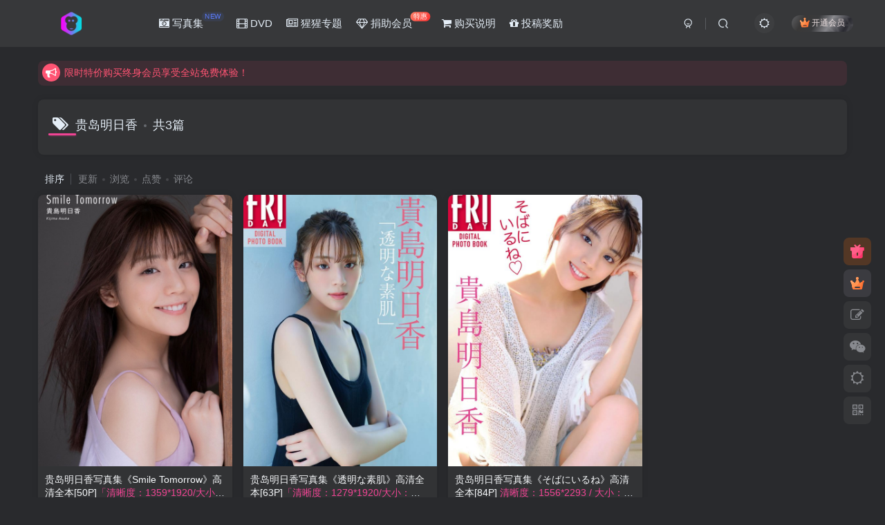

--- FILE ---
content_type: text/html; charset=UTF-8
request_url: https://xxzhiku.com/tag/%E8%B4%B5%E5%B2%9B%E6%98%8E%E6%97%A5%E9%A6%99
body_size: 11379
content:
<!DOCTYPE HTML>
<html lang="zh-CN">
<head>
	<meta charset="UTF-8">
	<link rel="dns-prefetch" href="//apps.bdimg.com">
	<meta http-equiv="X-UA-Compatible" content="IE=edge,chrome=1">
	<meta name="viewport" content="width=device-width, initial-scale=1.0, user-scalable=0, minimum-scale=1.0, maximum-scale=0.0, viewport-fit=cover">
	<meta http-equiv="Cache-Control" content="no-transform" />
	<meta http-equiv="Cache-Control" content="no-siteapp" />
	<meta name='robots' content='max-image-preview:large' />
<title>贵岛明日香-猩猩智库 - 提供高质量日系写真</title><meta name="keywords" content="贵岛明日香">
<meta name="description" content="贵岛明日香-猩猩智库 - 提供高质量日系写真">
<link rel="canonical" href="https://xxzhiku.com/tag/%E8%B4%B5%E5%B2%9B%E6%98%8E%E6%97%A5%E9%A6%99" /><link rel='stylesheet' id='wp-block-library-css' href='https://xxzhiku.com/wp-includes/css/dist/block-library/style.min.css?ver=6.3.1' type='text/css' media='all' />
<style id='classic-theme-styles-inline-css' type='text/css'>
/*! This file is auto-generated */
.wp-block-button__link{color:#fff;background-color:#32373c;border-radius:9999px;box-shadow:none;text-decoration:none;padding:calc(.667em + 2px) calc(1.333em + 2px);font-size:1.125em}.wp-block-file__button{background:#32373c;color:#fff;text-decoration:none}
</style>
<style id='global-styles-inline-css' type='text/css'>
body{--wp--preset--color--black: #000000;--wp--preset--color--cyan-bluish-gray: #abb8c3;--wp--preset--color--white: #ffffff;--wp--preset--color--pale-pink: #f78da7;--wp--preset--color--vivid-red: #cf2e2e;--wp--preset--color--luminous-vivid-orange: #ff6900;--wp--preset--color--luminous-vivid-amber: #fcb900;--wp--preset--color--light-green-cyan: #7bdcb5;--wp--preset--color--vivid-green-cyan: #00d084;--wp--preset--color--pale-cyan-blue: #8ed1fc;--wp--preset--color--vivid-cyan-blue: #0693e3;--wp--preset--color--vivid-purple: #9b51e0;--wp--preset--gradient--vivid-cyan-blue-to-vivid-purple: linear-gradient(135deg,rgba(6,147,227,1) 0%,rgb(155,81,224) 100%);--wp--preset--gradient--light-green-cyan-to-vivid-green-cyan: linear-gradient(135deg,rgb(122,220,180) 0%,rgb(0,208,130) 100%);--wp--preset--gradient--luminous-vivid-amber-to-luminous-vivid-orange: linear-gradient(135deg,rgba(252,185,0,1) 0%,rgba(255,105,0,1) 100%);--wp--preset--gradient--luminous-vivid-orange-to-vivid-red: linear-gradient(135deg,rgba(255,105,0,1) 0%,rgb(207,46,46) 100%);--wp--preset--gradient--very-light-gray-to-cyan-bluish-gray: linear-gradient(135deg,rgb(238,238,238) 0%,rgb(169,184,195) 100%);--wp--preset--gradient--cool-to-warm-spectrum: linear-gradient(135deg,rgb(74,234,220) 0%,rgb(151,120,209) 20%,rgb(207,42,186) 40%,rgb(238,44,130) 60%,rgb(251,105,98) 80%,rgb(254,248,76) 100%);--wp--preset--gradient--blush-light-purple: linear-gradient(135deg,rgb(255,206,236) 0%,rgb(152,150,240) 100%);--wp--preset--gradient--blush-bordeaux: linear-gradient(135deg,rgb(254,205,165) 0%,rgb(254,45,45) 50%,rgb(107,0,62) 100%);--wp--preset--gradient--luminous-dusk: linear-gradient(135deg,rgb(255,203,112) 0%,rgb(199,81,192) 50%,rgb(65,88,208) 100%);--wp--preset--gradient--pale-ocean: linear-gradient(135deg,rgb(255,245,203) 0%,rgb(182,227,212) 50%,rgb(51,167,181) 100%);--wp--preset--gradient--electric-grass: linear-gradient(135deg,rgb(202,248,128) 0%,rgb(113,206,126) 100%);--wp--preset--gradient--midnight: linear-gradient(135deg,rgb(2,3,129) 0%,rgb(40,116,252) 100%);--wp--preset--font-size--small: 13px;--wp--preset--font-size--medium: 20px;--wp--preset--font-size--large: 36px;--wp--preset--font-size--x-large: 42px;--wp--preset--spacing--20: 0.44rem;--wp--preset--spacing--30: 0.67rem;--wp--preset--spacing--40: 1rem;--wp--preset--spacing--50: 1.5rem;--wp--preset--spacing--60: 2.25rem;--wp--preset--spacing--70: 3.38rem;--wp--preset--spacing--80: 5.06rem;--wp--preset--shadow--natural: 6px 6px 9px rgba(0, 0, 0, 0.2);--wp--preset--shadow--deep: 12px 12px 50px rgba(0, 0, 0, 0.4);--wp--preset--shadow--sharp: 6px 6px 0px rgba(0, 0, 0, 0.2);--wp--preset--shadow--outlined: 6px 6px 0px -3px rgba(255, 255, 255, 1), 6px 6px rgba(0, 0, 0, 1);--wp--preset--shadow--crisp: 6px 6px 0px rgba(0, 0, 0, 1);}:where(.is-layout-flex){gap: 0.5em;}:where(.is-layout-grid){gap: 0.5em;}body .is-layout-flow > .alignleft{float: left;margin-inline-start: 0;margin-inline-end: 2em;}body .is-layout-flow > .alignright{float: right;margin-inline-start: 2em;margin-inline-end: 0;}body .is-layout-flow > .aligncenter{margin-left: auto !important;margin-right: auto !important;}body .is-layout-constrained > .alignleft{float: left;margin-inline-start: 0;margin-inline-end: 2em;}body .is-layout-constrained > .alignright{float: right;margin-inline-start: 2em;margin-inline-end: 0;}body .is-layout-constrained > .aligncenter{margin-left: auto !important;margin-right: auto !important;}body .is-layout-constrained > :where(:not(.alignleft):not(.alignright):not(.alignfull)){max-width: var(--wp--style--global--content-size);margin-left: auto !important;margin-right: auto !important;}body .is-layout-constrained > .alignwide{max-width: var(--wp--style--global--wide-size);}body .is-layout-flex{display: flex;}body .is-layout-flex{flex-wrap: wrap;align-items: center;}body .is-layout-flex > *{margin: 0;}body .is-layout-grid{display: grid;}body .is-layout-grid > *{margin: 0;}:where(.wp-block-columns.is-layout-flex){gap: 2em;}:where(.wp-block-columns.is-layout-grid){gap: 2em;}:where(.wp-block-post-template.is-layout-flex){gap: 1.25em;}:where(.wp-block-post-template.is-layout-grid){gap: 1.25em;}.has-black-color{color: var(--wp--preset--color--black) !important;}.has-cyan-bluish-gray-color{color: var(--wp--preset--color--cyan-bluish-gray) !important;}.has-white-color{color: var(--wp--preset--color--white) !important;}.has-pale-pink-color{color: var(--wp--preset--color--pale-pink) !important;}.has-vivid-red-color{color: var(--wp--preset--color--vivid-red) !important;}.has-luminous-vivid-orange-color{color: var(--wp--preset--color--luminous-vivid-orange) !important;}.has-luminous-vivid-amber-color{color: var(--wp--preset--color--luminous-vivid-amber) !important;}.has-light-green-cyan-color{color: var(--wp--preset--color--light-green-cyan) !important;}.has-vivid-green-cyan-color{color: var(--wp--preset--color--vivid-green-cyan) !important;}.has-pale-cyan-blue-color{color: var(--wp--preset--color--pale-cyan-blue) !important;}.has-vivid-cyan-blue-color{color: var(--wp--preset--color--vivid-cyan-blue) !important;}.has-vivid-purple-color{color: var(--wp--preset--color--vivid-purple) !important;}.has-black-background-color{background-color: var(--wp--preset--color--black) !important;}.has-cyan-bluish-gray-background-color{background-color: var(--wp--preset--color--cyan-bluish-gray) !important;}.has-white-background-color{background-color: var(--wp--preset--color--white) !important;}.has-pale-pink-background-color{background-color: var(--wp--preset--color--pale-pink) !important;}.has-vivid-red-background-color{background-color: var(--wp--preset--color--vivid-red) !important;}.has-luminous-vivid-orange-background-color{background-color: var(--wp--preset--color--luminous-vivid-orange) !important;}.has-luminous-vivid-amber-background-color{background-color: var(--wp--preset--color--luminous-vivid-amber) !important;}.has-light-green-cyan-background-color{background-color: var(--wp--preset--color--light-green-cyan) !important;}.has-vivid-green-cyan-background-color{background-color: var(--wp--preset--color--vivid-green-cyan) !important;}.has-pale-cyan-blue-background-color{background-color: var(--wp--preset--color--pale-cyan-blue) !important;}.has-vivid-cyan-blue-background-color{background-color: var(--wp--preset--color--vivid-cyan-blue) !important;}.has-vivid-purple-background-color{background-color: var(--wp--preset--color--vivid-purple) !important;}.has-black-border-color{border-color: var(--wp--preset--color--black) !important;}.has-cyan-bluish-gray-border-color{border-color: var(--wp--preset--color--cyan-bluish-gray) !important;}.has-white-border-color{border-color: var(--wp--preset--color--white) !important;}.has-pale-pink-border-color{border-color: var(--wp--preset--color--pale-pink) !important;}.has-vivid-red-border-color{border-color: var(--wp--preset--color--vivid-red) !important;}.has-luminous-vivid-orange-border-color{border-color: var(--wp--preset--color--luminous-vivid-orange) !important;}.has-luminous-vivid-amber-border-color{border-color: var(--wp--preset--color--luminous-vivid-amber) !important;}.has-light-green-cyan-border-color{border-color: var(--wp--preset--color--light-green-cyan) !important;}.has-vivid-green-cyan-border-color{border-color: var(--wp--preset--color--vivid-green-cyan) !important;}.has-pale-cyan-blue-border-color{border-color: var(--wp--preset--color--pale-cyan-blue) !important;}.has-vivid-cyan-blue-border-color{border-color: var(--wp--preset--color--vivid-cyan-blue) !important;}.has-vivid-purple-border-color{border-color: var(--wp--preset--color--vivid-purple) !important;}.has-vivid-cyan-blue-to-vivid-purple-gradient-background{background: var(--wp--preset--gradient--vivid-cyan-blue-to-vivid-purple) !important;}.has-light-green-cyan-to-vivid-green-cyan-gradient-background{background: var(--wp--preset--gradient--light-green-cyan-to-vivid-green-cyan) !important;}.has-luminous-vivid-amber-to-luminous-vivid-orange-gradient-background{background: var(--wp--preset--gradient--luminous-vivid-amber-to-luminous-vivid-orange) !important;}.has-luminous-vivid-orange-to-vivid-red-gradient-background{background: var(--wp--preset--gradient--luminous-vivid-orange-to-vivid-red) !important;}.has-very-light-gray-to-cyan-bluish-gray-gradient-background{background: var(--wp--preset--gradient--very-light-gray-to-cyan-bluish-gray) !important;}.has-cool-to-warm-spectrum-gradient-background{background: var(--wp--preset--gradient--cool-to-warm-spectrum) !important;}.has-blush-light-purple-gradient-background{background: var(--wp--preset--gradient--blush-light-purple) !important;}.has-blush-bordeaux-gradient-background{background: var(--wp--preset--gradient--blush-bordeaux) !important;}.has-luminous-dusk-gradient-background{background: var(--wp--preset--gradient--luminous-dusk) !important;}.has-pale-ocean-gradient-background{background: var(--wp--preset--gradient--pale-ocean) !important;}.has-electric-grass-gradient-background{background: var(--wp--preset--gradient--electric-grass) !important;}.has-midnight-gradient-background{background: var(--wp--preset--gradient--midnight) !important;}.has-small-font-size{font-size: var(--wp--preset--font-size--small) !important;}.has-medium-font-size{font-size: var(--wp--preset--font-size--medium) !important;}.has-large-font-size{font-size: var(--wp--preset--font-size--large) !important;}.has-x-large-font-size{font-size: var(--wp--preset--font-size--x-large) !important;}
.wp-block-navigation a:where(:not(.wp-element-button)){color: inherit;}
:where(.wp-block-post-template.is-layout-flex){gap: 1.25em;}:where(.wp-block-post-template.is-layout-grid){gap: 1.25em;}
:where(.wp-block-columns.is-layout-flex){gap: 2em;}:where(.wp-block-columns.is-layout-grid){gap: 2em;}
.wp-block-pullquote{font-size: 1.5em;line-height: 1.6;}
</style>
<link rel='stylesheet' id='_bootstrap-css' href='https://xxzhiku.com/wp-content/themes/zibll/css/bootstrap.min.css?ver=7.9_beta2' type='text/css' media='all' />
<link rel='stylesheet' id='_fontawesome-css' href='https://xxzhiku.com/wp-content/themes/zibll/css/font-awesome.min.css?ver=7.9_beta2' type='text/css' media='all' />
<link rel='stylesheet' id='_main-css' href='https://xxzhiku.com/wp-content/themes/zibll/css/main.min.css?ver=7.9_beta2' type='text/css' media='all' />
<script type='text/javascript' src='https://xxzhiku.com/wp-content/themes/zibll/js/libs/jquery.min.js?ver=7.9_beta2' id='jquery-js'></script>
<link rel='shortcut icon' href='https://xxzhiku.com/wp-content/uploads/2022/05/f50c73d00fda.png'><link rel='icon' href='https://xxzhiku.com/wp-content/uploads/2022/05/f50c73d00fda.png'><link rel='apple-touch-icon-precomposed' href='https://xxzhiku.com/wp-content/uploads/2022/05/cc35d4b8e796.png'><meta name='msapplication-TileImage' content='https://xxzhiku.com/wp-content/uploads/2022/05/cc35d4b8e796.png'><style>body{--theme-color:#f04494;--focus-shadow-color:rgba(240,68,148,.4);--focus-color-opacity1:rgba(240,68,148,.1);--posts-card-scale:140%;--mian-max-width:1200px;}.enlighter-default .enlighter{max-height:400px;overflow-y:auto !important;}.enlighter-toolbar{display:none !important;}@media (max-width:640px) {
		.meta-right .meta-view{
			display: unset !important;
		}
	}</style><meta name='apple-mobile-web-app-title' content='猩猩智库 - 提供高质量日系写真'><!--[if IE]><script src="https://xxzhiku.com/wp-content/themes/zibll/js/libs/html5.min.js"></script><![endif]-->	</head>
<body class="archive tag tag-956 dark-theme nav-fixed site-layout-1 fps-accelerat">
		<div style="position: fixed;z-index: -999;left: -5000%;"><img src="https://xxzhiku.com/cdn/images/theme/Saito-Asuka.jpg" alt="贵岛明日香-猩猩智库 - 提供高质量日系写真"></div>	    <header class="header header-layout-1">
        <nav class="navbar navbar-top center">
            <div class="container-fluid container-header">
                <div class="navbar-header">
			<div class="navbar-brand"><a class="navbar-logo" href="https://xxzhiku.com"><img src="https://xxzhiku.com/wp-content/uploads/2022/05/1bb87d41d15f.png" switch-src="https://xxzhiku.com/wp-content/uploads/2022/05/1bb87d41d15f.png" alt="猩猩智库 - 提供高质量的日系写真！" >
			</a></div>
			<button type="button" data-toggle-class="mobile-navbar-show" data-target="body" class="navbar-toggle"><i class="em12 css-icon i-menu"><i></i></i></button><a class="main-search-btn navbar-toggle" href="javascript:;"><svg class="icon" aria-hidden="true"><use xlink:href="#icon-search"></use></svg></a>
		</div>                <div class="collapse navbar-collapse">
                    <ul class="nav navbar-nav"><li id="menu-item-6209" class="menu-item menu-item-type-taxonomy menu-item-object-category menu-item-6209"><a href="https://xxzhiku.com/ri-xi-xie-zhen"><i class="fa fa-camera-retro" aria-hidden="true"></i> 写真集<badge class="c-blue-2">NEW</badge></a></li>
<li id="menu-item-6210" class="menu-item menu-item-type-taxonomy menu-item-object-category menu-item-6210"><a href="https://xxzhiku.com/ri-xi-shi-pin"><i class="fa fa-film" aria-hidden="true"></i> DVD</a></li>
<li id="menu-item-10568" class="menu-item menu-item-type-custom menu-item-object-custom menu-item-10568"><a href="https://xxzhiku.com/zhen-xuan"><i class="fa fa-newspaper-o" aria-hidden="true"></i> 猩猩专题</a></li>
<li id="menu-item-6212" class="menu-item menu-item-type-custom menu-item-object-custom menu-item-6212"><a href="/user/vip"><i class="fa fa-diamond" aria-hidden="true"></i> 捐助会员<badge class="jb-red">特惠</badge></a></li>
<li id="menu-item-6283" class="menu-item menu-item-type-custom menu-item-object-custom menu-item-6283"><a href="/pay-xxzhiku"><i class="fa fa-shopping-cart" aria-hidden="true"></i> 购买说明</a></li>
<li id="menu-item-6304" class="menu-item menu-item-type-custom menu-item-object-custom menu-item-6304"><a href="/tougaojiangli"><i class="fa fa-gift" aria-hidden="true"></i> 投稿奖励</a></li>
</ul><div class="navbar-form navbar-right hide show-nav-but" style="margin-right:-10px;"><a data-toggle-class data-target=".nav.navbar-nav" href="javascript:;" class="but"><svg class="" aria-hidden="true" data-viewBox="0 0 1024 1024" viewBox="0 0 1024 1024"><use xlink:href="#icon-menu_2"></use></svg></a></div><div class="navbar-form navbar-right navbar-but"><span class="hover-show inline-block"><a class="signin-loader but jb-red radius payvip-icon ml10" href="javascript:;"><svg class="em12 mr3" aria-hidden="true" data-viewBox="0 0 1024 1024" viewBox="0 0 1024 1024"><use xlink:href="#icon-vip_1"></use></svg>开通会员</a><div class="sub-menu hover-show-con sub-vip-card"><div class="vip-card pointer level-1 vip-theme1 signin-loader" vip-level="1">
    <div class="abs-center vip-baicon"><img  class="lazyload img-icon " src="https://xxzhiku.com/wp-content/themes/zibll/img/thumbnail-null.svg" data-src="https://xxzhiku.com/wp-content/themes/zibll/img/vip-1.svg" title="VIP" alt="VIP"></div><div class="vip-img abs-right"><img  class="lazyload img-icon " src="https://xxzhiku.com/wp-content/themes/zibll/img/thumbnail-null.svg" data-src="https://xxzhiku.com/wp-content/themes/zibll/img/vip-1.svg" title="VIP" alt="VIP"></div><div class="relative"><div class="vip-name mb10"><span class="mr6"><img  class="lazyload img-icon " src="https://xxzhiku.com/wp-content/themes/zibll/img/thumbnail-null.svg" data-src="https://xxzhiku.com/wp-content/themes/zibll/img/vip-1.svg" title="VIP" alt="VIP"></span>开通VIP</div><ul class="mb10 relative"><li>VIP区资源免费下载</li>
<li>VIP区内容免费畅读</li>
<li>每天都会更新写真</li>
<li>本站已稳定运营5年</li></ul><a class="but jb-blue radius payvip-button" href="javascript:;">开通VIP</a></div>
    </div></div></span></div><div class="navbar-form navbar-right"><a href="javascript:;" class="toggle-theme toggle-radius"><i class="fa fa-toggle-theme"></i></a></div><div class="navbar-form navbar-right">
					<ul class="list-inline splitters relative">
						<li><a href="javascript:;" class="btn signin-loader"><svg class="icon" aria-hidden="true" data-viewBox="50 0 924 924" viewBox="50 0 924 924"><use xlink:href="#icon-user"></use></svg></a>
							<ul class="sub-menu">
							<div class="padding-10"><div class="sub-user-box"><div class="text-center"><div><a class="em09 signin-loader but jb-red radius4 payvip-icon btn-block mt10" href="javascript:;"><svg class="em12 mr10" aria-hidden="true" data-viewBox="0 0 1024 1024" viewBox="0 0 1024 1024"><use xlink:href="#icon-vip_1"></use></svg>开通会员 尊享会员权益</a></div><div class="flex jsa header-user-href"><a href="javascript:;" class="signin-loader"><div class="badg mb6 toggle-radius c-blue"><svg class="icon" aria-hidden="true" data-viewBox="50 0 924 924" viewBox="50 0 924 924"><use xlink:href="#icon-user"></use></svg></div><div class="c-blue">登录</div></a><a href="javascript:;" class="signup-loader"><div class="badg mb6 toggle-radius c-green"><svg class="icon" aria-hidden="true"><use xlink:href="#icon-signup"></use></svg></div><div class="c-green">注册</div></a><a target="_blank" rel="nofollow" href="https://xxzhiku.com/user-sign?tab=resetpassword&redirect_to=https://xxzhiku.com/tag/%E8%B4%B5%E5%B2%9B%E6%98%8E%E6%97%A5%E9%A6%99"><div class="badg mb6 toggle-radius c-purple"><svg class="icon" aria-hidden="true"><use xlink:href="#icon-user_rp"></use></svg></div><div class="c-purple">找回密码</div></a></div></div></div></div>
							</ul>
						</li><li class="relative"><a class="main-search-btn btn nav-search-btn" href="javascript:;"><svg class="icon" aria-hidden="true"><use xlink:href="#icon-search"></use></svg></a></li>
					</ul>
				</div>                </div>
            </div>
        </nav>
    </header>

    <div class="mobile-header">
        <nav  class="mobile-navbar visible-xs-block scroll-y mini-scrollbar top">
            <a href="javascript:;" class="toggle-theme toggle-radius"><i class="fa fa-toggle-theme"></i></a><ul class="mobile-menus theme-box"><li class="menu-item menu-item-type-taxonomy menu-item-object-category menu-item-6209"><a href="https://xxzhiku.com/ri-xi-xie-zhen"><i class="fa fa-camera-retro" aria-hidden="true"></i> 写真集<badge class="c-blue-2">NEW</badge></a></li>
<li class="menu-item menu-item-type-taxonomy menu-item-object-category menu-item-6210"><a href="https://xxzhiku.com/ri-xi-shi-pin"><i class="fa fa-film" aria-hidden="true"></i> DVD</a></li>
<li class="menu-item menu-item-type-custom menu-item-object-custom menu-item-10568"><a href="https://xxzhiku.com/zhen-xuan"><i class="fa fa-newspaper-o" aria-hidden="true"></i> 猩猩专题</a></li>
<li class="menu-item menu-item-type-custom menu-item-object-custom menu-item-6212"><a href="/user/vip"><i class="fa fa-diamond" aria-hidden="true"></i> 捐助会员<badge class="jb-red">特惠</badge></a></li>
<li class="menu-item menu-item-type-custom menu-item-object-custom menu-item-6283"><a href="/pay-xxzhiku"><i class="fa fa-shopping-cart" aria-hidden="true"></i> 购买说明</a></li>
<li class="menu-item menu-item-type-custom menu-item-object-custom menu-item-6304"><a href="/tougaojiangli"><i class="fa fa-gift" aria-hidden="true"></i> 投稿奖励</a></li>
</ul><div class="posts-nav-box" data-title="文章目录"></div><div class="sub-user-box"><div class="text-center"><div><a class="em09 signin-loader but jb-red radius4 payvip-icon btn-block mt10" href="javascript:;"><svg class="em12 mr10" aria-hidden="true" data-viewBox="0 0 1024 1024" viewBox="0 0 1024 1024"><use xlink:href="#icon-vip_1"></use></svg>开通会员 尊享会员权益</a></div><div class="flex jsa header-user-href"><a href="javascript:;" class="signin-loader"><div class="badg mb6 toggle-radius c-blue"><svg class="icon" aria-hidden="true" data-viewBox="50 0 924 924" viewBox="50 0 924 924"><use xlink:href="#icon-user"></use></svg></div><div class="c-blue">登录</div></a><a href="javascript:;" class="signup-loader"><div class="badg mb6 toggle-radius c-green"><svg class="icon" aria-hidden="true"><use xlink:href="#icon-signup"></use></svg></div><div class="c-green">注册</div></a><a target="_blank" rel="nofollow" href="https://xxzhiku.com/user-sign?tab=resetpassword&redirect_to=https://xxzhiku.com/tag/%E8%B4%B5%E5%B2%9B%E6%98%8E%E6%97%A5%E9%A6%99"><div class="badg mb6 toggle-radius c-purple"><svg class="icon" aria-hidden="true"><use xlink:href="#icon-user_rp"></use></svg></div><div class="c-purple">找回密码</div></a></div></div></div><div class="mobile-nav-widget"><div class="theme-box"><div class="box-body notop"><div class="title-theme">热门偶像</div></div><div class="zib-widget widget-tag-cloud author-tag"><a href="https://xxzhiku.com/tag/shan-yuan-xing-li" class="text-ellipsis but c-green-2">杉原杏璃</a><a href="https://xxzhiku.com/tag/shan-ben-you-mei" class="text-ellipsis but c-purple-2">杉本有美</a><a href="https://xxzhiku.com/tag/zhi-tian-yin-yin" class="text-ellipsis but c-red-2">志田音音</a><a href="https://xxzhiku.com/tag/ru-jiang-sha-ling" class="text-ellipsis but c-blue">入江纱绫</a><a href="https://xxzhiku.com/tag/xue-ping-li-zuo" class="text-ellipsis but c-yellow">雪平莉左</a><a href="https://xxzhiku.com/tag/feng-tian-lu-na" class="text-ellipsis but c-green">丰田露娜</a><a href="https://xxzhiku.com/tag/ju-di-ji-nai" class="text-ellipsis but c-purple">菊地姬奈</a><a href="https://xxzhiku.com/tag/xiang-le-yi-zhi" class="text-ellipsis but c-red">相乐伊织</a><a href="https://xxzhiku.com/tag/da-he-tian-nan-na" class="text-ellipsis but ">大和田南那</a><a href="https://xxzhiku.com/tag/miyu" class="text-ellipsis but c-blue-2">MIYU</a><a href="https://xxzhiku.com/tag/hei-qi-cai-cai-zi" class="text-ellipsis but c-yellow-2">黑崎菜菜子</a><a href="https://xxzhiku.com/tag/tian-yu-xi-chun" class="text-ellipsis but c-green-2">天羽希纯</a><a href="https://xxzhiku.com/tag/zhai-teng-gong-dai" class="text-ellipsis but c-purple-2">斋藤恭代</a><a href="https://xxzhiku.com/tag/yong-wei-ma-li-ya" class="text-ellipsis but c-red-2">永尾玛利亚</a><a href="https://xxzhiku.com/tag/wu-tian-ling-nai" class="text-ellipsis but c-blue">武田玲奈</a><a href="https://xxzhiku.com/tag/feng-ze-li-nuo" class="text-ellipsis but c-yellow">逢泽莉娜</a><a href="https://xxzhiku.com/tag/du-wan-sha-ye-hua" class="text-ellipsis but c-green">都丸纱也华</a><a href="https://xxzhiku.com/tag/chang-ze-mo-li-nai" class="text-ellipsis but c-purple">长泽茉里奈</a><a href="https://xxzhiku.com/tag/gong-teng-mei-ying" class="text-ellipsis but c-red">工藤美樱</a><a href="https://xxzhiku.com/tag/da-jiu-bao-ying-zi" class="text-ellipsis but ">大久保樱子</a><a href="https://xxzhiku.com/tag/zhen-ye-hui-li-cai" class="text-ellipsis but c-blue-2">真野惠里菜</a><a href="https://xxzhiku.com/tag/akb48" class="text-ellipsis but c-yellow-2">AKB48</a><a href="https://xxzhiku.com/tag/ma-chang-fu-mei-jia" class="text-ellipsis but c-green-2">马场富美加</a><a href="https://xxzhiku.com/tag/qian-chuan-li-nai" class="text-ellipsis but c-purple-2">浅川梨奈</a><a href="https://xxzhiku.com/tag/%e6%9d%b1%e9%9b%b2%e3%81%86%e3%81%bf" class="text-ellipsis but c-red-2">東雲うみ</a><a href="https://xxzhiku.com/tag/xiao-qi-ai" class="text-ellipsis but c-blue">筱崎爱</a><a href="https://xxzhiku.com/tag/ling-lai-yao" class="text-ellipsis but c-yellow">绫濑遥</a><a href="https://xxzhiku.com/tag/chuan-jin-ming-ri-xiang" class="text-ellipsis but c-green">川津明日香</a><a href="https://xxzhiku.com/tag/ben-xiang-you-ba" class="text-ellipsis but c-purple">本乡柚巴</a><a href="https://xxzhiku.com/tag/ao-shan-he-sha" class="text-ellipsis but c-red">奥山和纱</a><a href="https://xxzhiku.com/tag/zuo-zuo-mu-xi" class="text-ellipsis but ">佐佐木希</a><a href="https://xxzhiku.com/tag/jian-mei-he-zi" class="text-ellipsis but c-blue-2">笕美和子</a><a href="https://xxzhiku.com/tag/ku-bei-zhen-xi" class="text-ellipsis but c-yellow-2">堀北真希</a><a href="https://xxzhiku.com/tag/dao-zhong-sha-you-mei" class="text-ellipsis but c-green-2">道重沙由美</a><a href="https://xxzhiku.com/tag/yi-zhi-meng" class="text-ellipsis but c-purple-2">伊织萌</a><a href="https://xxzhiku.com/tag/zuo-ye-chu-zi" class="text-ellipsis but c-red-2">佐野雏子</a><a href="https://xxzhiku.com/tag/heng-ye-jin" class="text-ellipsis but c-blue">横野堇</a><a href="https://xxzhiku.com/tag/mu-ye-zhen-li-ai" class="text-ellipsis but c-yellow">牧野真莉爱</a><a href="https://xxzhiku.com/tag/hua-cun-fei-niao" class="text-ellipsis but c-green">华村飞鸟</a><a href="https://xxzhiku.com/tag/feng-tian-liu-fei" class="text-ellipsis but c-purple">丰田留妃</a><a href="https://xxzhiku.com/tag/shang-xi-hui" class="text-ellipsis but c-red">上西惠</a><a href="https://xxzhiku.com/tag/bai-mu-you-ji" class="text-ellipsis but ">柏木由纪</a><a href="https://xxzhiku.com/tag/nai-mu-ban-46" class="text-ellipsis but c-blue-2">乃木坂46</a><a href="https://xxzhiku.com/tag/chu-kou-ya-li-sha" class="text-ellipsis but c-yellow-2">出口亚梨沙</a><a href="https://xxzhiku.com/tag/bei-xiang-zhu-xi" class="text-ellipsis but c-green-2">北向珠夕</a><a href="https://xxzhiku.com/tag/tian-zhong-mei-jiu" class="text-ellipsis but c-purple-2">田中美久</a><a href="https://xxzhiku.com/tag/gao-qi-jia-nai-mei" class="text-ellipsis but c-red-2">高崎加奈美</a><a href="https://xxzhiku.com/tag/nai-yue-sai-nuo" class="text-ellipsis but c-blue">奈月塞娜</a><a href="https://xxzhiku.com/tag/qing-shan-zhu" class="text-ellipsis but c-yellow">青山渚</a><a href="https://xxzhiku.com/tag/xiao-ri-xiang" class="text-ellipsis but c-green">小日向ゆか</a></div></div></div>        </nav>
        <div class="fixed-body" data-toggle-class="mobile-navbar-show" data-target="body"></div>
    </div>
    <div class="container fluid-widget"><div class="theme-box"><div class="swiper-bulletin  c-red radius8"><div class="new-swiper"  data-interval="5000" data-direction="vertical" data-loop="true" data-autoplay="1">
            <div class="swiper-wrapper"><div class="swiper-slide  notice-slide">
            <a class="text-ellipsis" href="/user/vip"><div class="relative bulletin-icon mr6"><i class="abs-center fa fa-bullhorn"></i></div>限时特价购买终身会员享受全站免费体验！</a>
            </div><div class="swiper-slide  notice-slide">
            <a class="text-ellipsis" href="/user/balance"><div class="relative bulletin-icon mr6"><i class="abs-center fa fa-bullhorn"></i></div>限时双倍积分活动，单独购买兑换比例【1RMB =10积分】</a>
            </div></div>
            </div></div></div>
	</div><main role="main" class="container">
	<div class="content-wrap">
		<div class="content-layout">
						<div class="zib-widget"><h4 class="title-h-left"><i class="fa fa-tags em12 mr10 ml6" aria-hidden="true"></i>贵岛明日香<span class="icon-spot">共3篇</span></h4><div class="muted-2-color"></div></div><div class="posts-row ajaxpager"><div class="ajax-option ajax-replace" win-ajax-replace="filter"><div class="flex ac"><div class="option-dropdown splitters-this-r dropdown flex0">排序</div><ul class="list-inline scroll-x mini-scrollbar option-items"><a rel="nofollow" ajax-replace="true" class="ajax-next" href="https://xxzhiku.com/tag/%E8%B4%B5%E5%B2%9B%E6%98%8E%E6%97%A5%E9%A6%99?orderby=modified">更新</a><a rel="nofollow" ajax-replace="true" class="ajax-next" href="https://xxzhiku.com/tag/%E8%B4%B5%E5%B2%9B%E6%98%8E%E6%97%A5%E9%A6%99?orderby=views">浏览</a><a rel="nofollow" ajax-replace="true" class="ajax-next" href="https://xxzhiku.com/tag/%E8%B4%B5%E5%B2%9B%E6%98%8E%E6%97%A5%E9%A6%99?orderby=like">点赞</a><a rel="nofollow" ajax-replace="true" class="ajax-next" href="https://xxzhiku.com/tag/%E8%B4%B5%E5%B2%9B%E6%98%8E%E6%97%A5%E9%A6%99?orderby=comment_count">评论</a></ul></div></div><div></div><posts class="posts-item card ajax-item style3"><div class="item-thumbnail"><a target="_blank" href="https://xxzhiku.com/17538.html"><img src="https://xxzhiku.com/wp-content/themes/zibll/img/thumbnail.svg" data-src="https://xxzhiku.com/wp-content/uploads/2024/07/20240709220511-1-17538.jpg" alt="贵岛明日香写真集《Smile Tomorrow》高清全本[50P]-猩猩智库 - 提供高质量日系写真" class="lazyload fit-cover radius8"></a></div><div class="item-body"><h2 class="item-heading"><a target="_blank" href="https://xxzhiku.com/17538.html">贵岛明日香写真集《Smile Tomorrow》高清全本[50P]<span class="focus-color">「清晰度：1359*1920/大小：28M」</span></a></h2><div class="item-tags scroll-x no-scrollbar mb6"><a class="but c-blue" title="查看更多分类文章" href="https://xxzhiku.com/ri-xi-xie-zhen"><i class="fa fa-folder-open-o" aria-hidden="true"></i>日系写真集</a></div><div class="item-meta muted-2-color flex jsb ac"><item title="2024-07-09 00:00:20" class="icon-circle mln3">2年前</item><div class="meta-right"><item class="meta-comm"><a rel="nofollow" data-toggle="tooltip" title="去评论" href="https://xxzhiku.com/17538.html#respond"><svg class="icon" aria-hidden="true"><use xlink:href="#icon-comment"></use></svg>0</a></item><item class="meta-view"><svg class="icon" aria-hidden="true"><use xlink:href="#icon-view"></use></svg>1459</item><item class="meta-like"><svg class="icon" aria-hidden="true"><use xlink:href="#icon-like"></use></svg>779</item></div></div></div></posts><posts class="posts-item card ajax-item style3"><div class="item-thumbnail"><a target="_blank" href="https://xxzhiku.com/14379.html"><img src="https://xxzhiku.com/wp-content/themes/zibll/img/thumbnail.svg" data-src="https://xxzhiku.com/wp-content/uploads/2023/12/20231221115653-1-14379-21792.jpg" alt="贵岛明日香写真集《透明な素肌》高清全本[63P]-猩猩智库 - 提供高质量日系写真" class="lazyload fit-cover radius8"></a></div><div class="item-body"><h2 class="item-heading"><a target="_blank" href="https://xxzhiku.com/14379.html">贵岛明日香写真集《透明な素肌》高清全本[63P]<span class="focus-color">「清晰度：1279*1920/大小：31M」</span></a></h2><div class="item-tags scroll-x no-scrollbar mb6"><a class="but c-blue" title="查看更多分类文章" href="https://xxzhiku.com/ri-xi-xie-zhen"><i class="fa fa-folder-open-o" aria-hidden="true"></i>日系写真集</a></div><div class="item-meta muted-2-color flex jsb ac"><item title="2023-12-21 20:57:51" class="icon-circle mln3">3年前</item><div class="meta-right"><item class="meta-comm"><a rel="nofollow" data-toggle="tooltip" title="去评论" href="https://xxzhiku.com/14379.html#respond"><svg class="icon" aria-hidden="true"><use xlink:href="#icon-comment"></use></svg>0</a></item><item class="meta-view"><svg class="icon" aria-hidden="true"><use xlink:href="#icon-view"></use></svg>1469</item><item class="meta-like"><svg class="icon" aria-hidden="true"><use xlink:href="#icon-like"></use></svg>488</item></div></div></div></posts><posts class="posts-item card ajax-item style3"><div class="item-thumbnail"><a target="_blank" href="https://xxzhiku.com/10692.html"><img src="https://xxzhiku.com/wp-content/themes/zibll/img/thumbnail.svg" data-src="https://xxzhiku.com/wp-content/uploads/2023/06/49a46daf60072525.jpg" alt="贵岛明日香写真集《そばにいるね》高清全本[84P]-猩猩智库 - 提供高质量日系写真" class="lazyload fit-cover radius8"></a></div><div class="item-body"><h2 class="item-heading"><a target="_blank" href="https://xxzhiku.com/10692.html">贵岛明日香写真集《そばにいるね》高清全本[84P]<span class="focus-color">  清晰度：1556*2293 / 大小：276M</span></a></h2><div class="item-tags scroll-x no-scrollbar mb6"><a class="but c-blue" title="查看更多分类文章" href="https://xxzhiku.com/ri-xi-xie-zhen"><i class="fa fa-folder-open-o" aria-hidden="true"></i>日系写真集</a></div><div class="item-meta muted-2-color flex jsb ac"><item title="2023-06-21 23:30:00" class="icon-circle mln3">3年前</item><div class="meta-right"><item class="meta-comm"><a rel="nofollow" data-toggle="tooltip" title="去评论" href="https://xxzhiku.com/10692.html#respond"><svg class="icon" aria-hidden="true"><use xlink:href="#icon-comment"></use></svg>0</a></item><item class="meta-view"><svg class="icon" aria-hidden="true"><use xlink:href="#icon-view"></use></svg>1892</item><item class="meta-like"><svg class="icon" aria-hidden="true"><use xlink:href="#icon-like"></use></svg>580</item></div></div></div></posts></div>					</div>
	</div>
	</main>
<div class="container fluid-widget"></div><footer class="footer">
		<div class="container-fluid container-footer">
		<ul class="list-inline"><li class="hidden-xs" style="max-width: 300px;"><p><a class="footer-logo" href="https://xxzhiku.com" title="猩猩智库 - 提供高质量的日系写真！">
                    <img src="https://xxzhiku.com/wp-content/themes/zibll/img/thumbnail-sm.svg" data-src="https://xxzhiku.com/wp-content/uploads/2022/05/f50c73d00fda.png" switch-src="https://xxzhiku.com/wp-content/uploads/2022/05/f50c73d00fda.png" alt="猩猩智库 - 提供高质量的日系写真！" class="lazyload" style="height: 40px;">
                </a></p><p class="title-h-left">猩猩智库</p><div class="footer-muted em09">为您提供高质量的日系写真套图，欢迎您的体验</div></li><li style="max-width: 550px;"><p class="fcode-links"><a href="https://xxzhiku.com/user">升级会员</a>
<a href="https://xxzhiku.com/" target="_blank">备用网址</a></p><div class="footer-muted em09">Copyright © 2023 · <a href="https://xxzhiku.com">猩猩智库-提供高质量的日系写真</a></div><div class="footer-contact mt10 hidden-xs"></div></li><li class="hidden-xs"></li></ul>	</div>
</footer>
    <script type="text/javascript">
        window._win = {
            views: '',
            www: 'https://xxzhiku.com',
            uri: 'https://xxzhiku.com/wp-content/themes/zibll',
            ver: '7.9_beta2',
            imgbox: '1',
            imgbox_type: 'group',
            imgbox_thumbs: '1',
            imgbox_zoom: '1',
            imgbox_full: '1',
            imgbox_play: '1',
            imgbox_down: '',
            sign_type: 'modal',
            signin_url: 'https://xxzhiku.com/user-sign?tab=signin&redirect_to=https%3A%2F%2Fxxzhiku.com%2Ftag%2F%25E8%25B4%25B5%25E5%25B2%259B%25E6%2598%258E%25E6%2597%25A5%25E9%25A6%2599',
            signup_url: 'https://xxzhiku.com/user-sign?tab=signup&redirect_to=https%3A%2F%2Fxxzhiku.com%2Ftag%2F%25E8%25B4%25B5%25E5%25B2%259B%25E6%2598%258E%25E6%2597%25A5%25E9%25A6%2599',
            ajax_url: 'https://xxzhiku.com/wp-admin/admin-ajax.php',
            ajaxpager: '',
            ajax_trigger: '<i class="fa fa-angle-right"></i>加载更多',
            ajax_nomore: '没有更多内容了',
            qj_loading: '',
            highlight_kg: '1',
            highlight_hh: '',
            highlight_btn: '',
            highlight_zt: 'dracula',
            highlight_white_zt: 'enlighter',
            highlight_dark_zt: 'dracula',
            upload_img_size: '4',
            img_upload_multiple: '6',
            upload_video_size: '30',
            upload_file_size: '30',
            upload_ext: 'jpg|jpeg|jpe|gif|png|bmp|tiff|tif|webp|ico|heic|asf|asx|wmv|wmx|wm|avi|divx|flv|mov|qt|mpeg|mpg|mpe|mp4|m4v|ogv|webm|mkv|3gp|3gpp|3g2|3gp2|txt|asc|c|cc|h|srt|csv|tsv|ics|rtx|css|vtt|dfxp|mp3|m4a|m4b|aac|ra|ram|wav|ogg|oga|flac|mid|midi|wma|wax|mka|rtf|pdf|class|tar|zip|gz|gzip|rar|7z|psd|xcf|doc|pot|pps|ppt|wri|xla|xls|xlt|xlw|mdb|mpp|docx|docm|dotx|dotm|xlsx|xlsm|xlsb|xltx|xltm|xlam|pptx|pptm|ppsx|ppsm|potx|potm|ppam|sldx|sldm|onetoc|onetoc2|onetmp|onepkg|oxps|xps|odt|odp|ods|odg|odc|odb|odf|wp|wpd|key|numbers|pages',
            user_upload_nonce: '6c9578ed9f',
            is_split_upload: '1',
            split_minimum_size: '20',
            comment_upload_img: ''
        }
    </script>
<div class="float-right round position-bottom"><span style="--this-bg:rgba(255, 111, 6, 0.2);" class="float-btn more-btn hover-show nowave" data-placement="left" title="优质广告" href="javascript:;"><svg class="icon" aria-hidden="true"><use xlink:href="#icon-gift-color"></use></svg><div style="width:240px;" class="hover-show-con dropdown-menu"><a href="https://www.xizi.fun/" target="_blank">
    <div class="flex c-red">
        <img class="flex0" alt="偶像资讯" src="/wp-content/uploads/img/xizi.png" height="30">
        <div class="flex1 ml10">
            <dt>优质广告位</dt>
            <div class="px12 mt10 muted-color">高清日系写真在线阅览，应有尽有偶像，高质量分享平台。</div>
            <div class="but mt10 p2-10 c-blue btn-block px12">查看详情</div>
        </div>
    </div>
</a></div></span><a style="--this-color:#f2c97d;--this-bg:rgba(62,62,67,0.9);" class="float-btn signin-loader" data-toggle="tooltip" data-placement="left" title="开通会员" href="javascript:;"><svg class="icon" aria-hidden="true"><use xlink:href="#icon-vip_1"></use></svg></a><a rel="nofollow" class="newadd-btns float-btn add-btn btn-newadd" href="https://xxzhiku.com/newposts"><i class="fa fa-pencil-square-o" aria-hidden="true"></i></a><a class="float-btn service-wechat hover-show nowave" title="扫码添加微信" href="javascript:;"><i class="fa fa-wechat"></i><div class="hover-show-con dropdown-menu"><img class="radius4 relative" width="100%" class="lazyload" src="https://xxzhiku.com/wp-content/themes/zibll/img/thumbnail-sm.svg" data-src="https://xxzhiku.com/wp-content/uploads/2023/05/f7fa027fce073942.jpg"  alt="扫码添加微信-猩猩智库 - 提供高质量日系写真"></div></a><a class="float-btn toggle-theme hover-show" data-toggle="tooltip" data-placement="left" title="切换主题" href="javascript:;"><i class="fa fa-toggle-theme"></i>
                </a><span class="float-btn qrcode-btn hover-show service-wechat"><i class="fa fa-qrcode"></i><div class="hover-show-con dropdown-menu"><div class="qrcode" data-size="100"></div><div class="mt6 px12 muted-color">在手机上浏览此页面</div></div></span><a class="float-btn ontop fade" data-toggle="tooltip" data-placement="left" title="返回顶部" href="javascript:(scrollTo());"><i class="fa fa-angle-up em12"></i></a></div><div mini-touch="nav_search" touch-direction="top" class="main-search fixed-body main-bg box-body navbar-search nopw-sm"><div class="container"><div class="mb20"><button class="close" data-toggle-class data-target=".navbar-search" ><svg class="ic-close" aria-hidden="true"><use xlink:href="#icon-close"></use></svg></button></div><div remote-box="https://xxzhiku.com/wp-admin/admin-ajax.php?action=search_box" load-click><div class="search-input"><p><i class="placeholder s1 mr6"></i><i class="placeholder s1 mr6"></i><i class="placeholder s1 mr6"></i></p><p class="placeholder k2"></p>
        <p class="placeholder t1"></p><p><i class="placeholder s1 mr6"></i><i class="placeholder s1 mr6"></i><i class="placeholder s1 mr6"></i><i class="placeholder s1 mr6"></i></p><p class="placeholder k1"></p><p class="placeholder t1"></p><p></p>
        <p class="placeholder k1" style="height: 80px;"></p>
        </div></div></div></div>    <div class="modal fade" id="u_sign" tabindex="-1" role="dialog">
        <div class="modal-dialog" role="document">
            <div class="sign-content">
                                <div class="sign zib-widget blur-bg relative">
                    <button class="close" data-dismiss="modal">
                        <svg class="ic-close" aria-hidden="true" data-viewBox="0 0 1024 1024" viewBox="0 0 1024 1024"><use xlink:href="#icon-close"></use></svg>                    </button>
                    <div class="text-center"><div class="sign-logo box-body"><img src="https://xxzhiku.com/wp-content/themes/zibll/img/thumbnail-sm.svg" data-src="https://xxzhiku.com/wp-content/uploads/2022/05/cc35d4b8e796.png" switch-src="https://xxzhiku.com/wp-content/uploads/2022/05/cc35d4b8e796.png" alt="猩猩智库 - 提供高质量的日系写真！" class="lazyload"></div></div>                    <div class="tab-content"><div class="tab-pane fade active in" id="tab-sign-in"><div class="box-body"><div class="title-h-left fa-2x">登录</div><a class="muted-color px12" href="#tab-sign-up" data-toggle="tab">没有账号？立即注册<i class="em12 ml3 fa fa-angle-right"></i></a></div><div id="sign-in"><form><div class="relative line-form mb10"><input type="text" name="username" class="line-form-input" tabindex="1" placeholder=""><i class="line-form-line"></i><div class="scale-placeholder">用户名或邮箱</div></div><div class="relative line-form mb10"><input type="password" name="password" class="line-form-input" tabindex="2" placeholder=""><div class="scale-placeholder">登录密码</div><div class="abs-right passw muted-2-color"><i class="fa-fw fa fa-eye"></i></div><i class="line-form-line"></i></div><input machine-verification="slider" type="hidden" name="captcha_mode" value="slider" slider-id=""><div class="relative line-form mb10 em09"><span class="muted-color form-checkbox"><input type="checkbox" id="remember" checked="checked" tabindex="4" name="remember" value="forever"><label for="remember" class="ml3">记住登录</label></span><span class="pull-right muted-2-color"><a rel="nofollow" class="muted-2-color" href="https://xxzhiku.com/user-sign?tab=resetpassword&redirect_to=https%3A%2F%2Fxxzhiku.com%2Ftag%2F%25E8%25B4%25B5%25E5%25B2%259B%25E6%2598%258E%25E6%2597%25A5%25E9%25A6%2599">找回密码</a></span></div><div class="box-body"><input type="hidden" name="action" value="user_signin"><button type="button" class="but radius jb-blue padding-lg signsubmit-loader btn-block"><i class="fa fa-sign-in mr10"></i>登录</button></div></form></div></div><div class="tab-pane fade" id="tab-sign-up"><div class="box-body"><div class="title-h-left fa-2x">注册</div><a class="muted-color px12" href="#tab-sign-in" data-toggle="tab">已有账号，立即登录<i class="em12 ml3 fa fa-angle-right"></i></a></div><form id="sign-up"><div class="relative line-form mb10"><input type="text" name="name" class="line-form-input" tabindex="1" placeholder=""><i class="line-form-line"></i><div class="scale-placeholder">设置用户名</div></div><div class="relative line-form mb10"><input type="password" name="password2" class="line-form-input" tabindex="3" placeholder=""><div class="scale-placeholder">设置密码</div><div class="abs-right passw muted-2-color"><i class="fa-fw fa fa-eye"></i></div><i class="line-form-line"></i></div><div class="relative line-form mb10"><input type="password" name="repassword" class="line-form-input" tabindex="4" placeholder=""><div class="scale-placeholder">重复密码</div><div class="abs-right passw muted-2-color"><i class="fa-fw fa fa-eye"></i></div><i class="line-form-line"></i></div><input machine-verification="slider" type="hidden" name="captcha_mode" value="slider" slider-id=""><div class="box-body"><input type="hidden" name="action" value="user_signup"><button type="button" class="but radius jb-green padding-lg signsubmit-loader btn-block"><svg class="icon mr10" aria-hidden="true" data-viewBox="0 0 1024 1024" viewBox="0 0 1024 1024"><use xlink:href="#icon-signup"></use></svg>注册</button></div></form></div></div>                </div>
            </div>
        </div>
    </div>
<script type='text/javascript' src='https://xxzhiku.com/wp-content/themes/zibll/js/libs/bootstrap.min.js?ver=7.9_beta2' id='bootstrap-js'></script>
<script type='text/javascript' src='https://xxzhiku.com/wp-content/themes/zibll/js/loader.js?ver=7.9_beta2' id='_loader-js'></script>
<!--FOOTER_CODE_START-->
<script>
var _hmt = _hmt || [];
(function() {
  var hm = document.createElement("script");
  hm.src = "https://hm.baidu.com/hm.js?c801a5410f40093ea649a71736d0ed2b";
  var s = document.getElementsByTagName("script")[0]; 
  s.parentNode.insertBefore(hm, s);
})();
</script>
<!--FOOTER_CODE_END-->
    <!--baidu_push_js-->
    <script type="text/javascript">
        (function() {
            var bp = document.createElement('script');
            var curProtocol = window.location.protocol.split(':')[0];
            if (curProtocol === 'https') {
                bp.src = 'https://zz.bdstatic.com/linksubmit/push.js';
            } else {
                bp.src = 'http://push.zhanzhang.baidu.com/push.js';
            }
            var s = document.getElementsByTagName("script")[0];
            s.parentNode.insertBefore(bp, s);
        })();
    </script>
    <!--baidu_push_js-->
    <script type="text/javascript">
        console.log("数据库查询：48次 | 页面生成耗时：238.529ms");
    </script>

</body>
</html>

--- FILE ---
content_type: text/html; charset=UTF-8
request_url: https://xxzhiku.com/wp-admin/admin-ajax.php?action=get_current_user
body_size: -40
content:
{"id":0,"is_logged_in":true,"user_data":[],"num_queries":9,"timer_stop":"176.857ms","error":false}